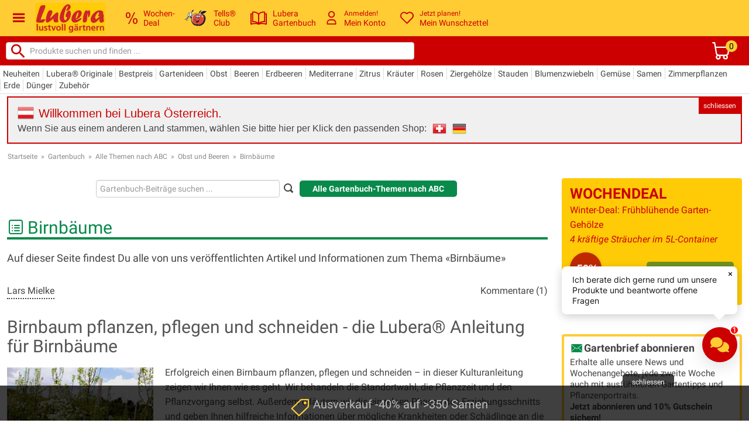

--- FILE ---
content_type: text/plain; charset=utf-8
request_url: https://firestore.googleapis.com/google.firestore.v1.Firestore/Listen/channel?VER=8&database=projects%2Fkitchx-iris%2Fdatabases%2F(default)&RID=76766&CVER=22&X-HTTP-Session-Id=gsessionid&zx=fb305exoh3of&t=1
body_size: -133
content:
51
[[0,["c","2ojewmuLMya0AlRfn23a-w","",8,12,30000]]]
